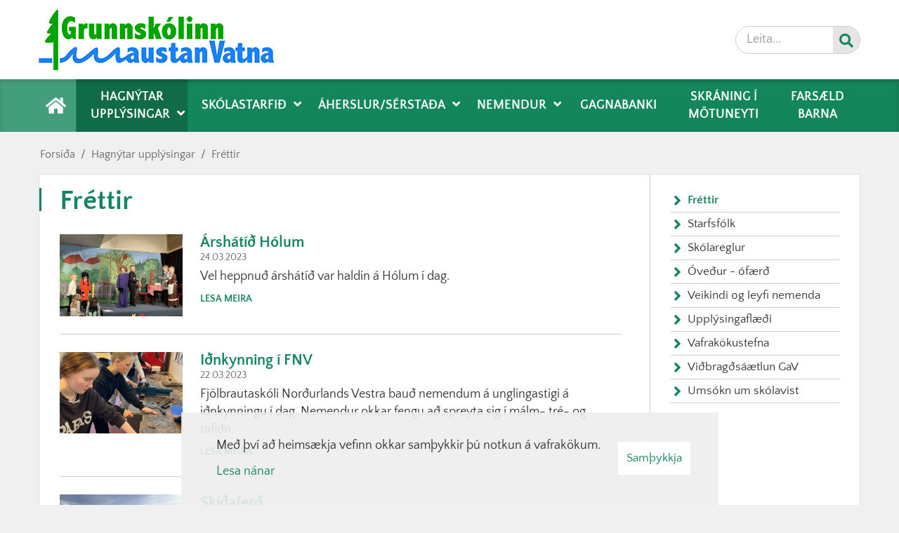

--- FILE ---
content_type: text/html; charset=UTF-8
request_url: https://www.gsh.is/is/hagnytar-upplysingar/frettir?page=10
body_size: 6311
content:
<!DOCTYPE html>
<!--
		Stefna ehf. - Moya Vefumsjónarkerfi
		- - - - - - - - - - - - - - - - - -
		http://www.moya.is
		Moya - útgáfa 1.16.2		- - - - - - - - - - - - - - - - - -
-->
<html xmlns="http://www.w3.org/1999/xhtml" lang="is">
<head>
	<meta http-equiv="X-UA-Compatible" content="IE=edge">
	<meta name="viewport" content="width=device-width, initial-scale=1.0">
	<meta name="description" content="Árshátíð Hólum Iðnkynning í FNV Skíðaferð Stóra upplestrarkeppnin Töfrandi kveðja Undankeppni Stóru upplestrarkeppninnar Öskudagur Hestadagar á Hólum Skóla" >
	<meta charset="UTF-8">
	<meta name="author" content="" >
	<meta name="generator" content="Moya 1.16.2" >
	<meta property="og:title" content="Fr&eacute;ttir">
	<meta property="og:image" content="https://www.gsh.is/static/themes/2019/images/og.png?v=1768970823">
	<meta property="og:url" content="https://www.gsh.is/is/hagnytar-upplysingar/frettir?page=10">
	<meta property="og:site_name" content="Grunnsk&oacute;linn austan Vatna">
	<meta property="og:image:width" content="200">
	<meta property="og:image:height" content="200">
	<meta property="og:locale" content="is_IS">
	<meta property="og:description" content="&Aacute;rsh&aacute;t&iacute;&eth; H&oacute;lum I&eth;nkynning &iacute; FNV Sk&iacute;&eth;afer&eth; St&oacute;ra upplestrarkeppnin T&ouml;frandi kve&eth;ja Undankeppni St&oacute;ru upplestrarkeppninnar &Ouml;skudagur Hestadagar &aacute; H&oacute;lum Sk&oacute;la">
	<meta property="og:type" content="article">

	<title>Fréttir | Grunnskólinn austan Vatna</title>
	<link href="/static/themes/2019/theme.css?v=842d533f2a" rel="stylesheet" media="all" type="text/css" />
	<link href="/is/feed" rel="alternate" type="application/rss+xml" title="RSS - Fréttir" >
	<link href="/favicon.ico" rel="icon" type="image/x-icon" >
	<link href="/favicon.ico" rel="shortcut icon" type="image/x-icon" >
	<link href="/_moya/less/cookie-consent.css?v=1768970823" media="screen" rel="stylesheet" type="text/css" >
	
</head>
<body class="skoli news">
	<a id="siteTop" class="hide">&nbsp;</a>
		
	<div id="fb-root"></div>
	<script>(function(d, s, id) {
			var js, fjs = d.getElementsByTagName(s)[0];
			if (d.getElementById(id)) return;
			js = d.createElement(s); js.id = id;
			js.src = "//connect.facebook.net/is_IS/sdk.js#xfbml=1&version=v2.0";
			fjs.parentNode.insertBefore(js, fjs);
		}(document, 'script', 'facebook-jssdk'));
	</script>

	<div id="page">

				<div id="header">
			<div class="pw">
				<div class="logo">
					<a href="/is">
						<img alt="Grunnskólinn austan Vatna" src="/static/themes/2019/images/logo.png?v=a0c465f71e"/>
					</a>
				</div>
			</div>
		</div>
						<div id="mainmenu" role="navigation">
			<div class="pw">
				<div class="home">
					<a href="/is" title="Fara á forsíðu">
						<span class="sr-only">Forsíða</span>
						<i class="fas fa-home"></i>
					</a>
				</div>
				<ul class="menu mmLevel1 " id="mmm-5"><li class="ele-hagnytar-upplysingar si level1 selectedLevel1 children first ord-1"><a href="/is/hagnytar-upplysingar"><span>Hagn&yacute;tar uppl&yacute;singar</span></a><ul class="menu mmLevel2 " id="mmm-31"><li class="ele-starfsfolk si level2 first ord-1"><a href="/is/hagnytar-upplysingar/starfsfolk"><span>Starfsf&oacute;lk</span></a></li><li class="ele-skolareglur2 si level2 ord-2"><a href="/is/hagnytar-upplysingar/skolareglur2"><span>Sk&oacute;lareglur</span></a></li><li class="ele-ovedurofaerd si level2 ord-3"><a href="/is/hagnytar-upplysingar/ovedurofaerd"><span>&Oacute;ve&eth;ur - &oacute;f&aelig;r&eth;</span></a></li><li class="ele-veikindiogleyfinemenda si level2 ord-4"><a href="/is/hagnytar-upplysingar/veikindiogleyfinemenda"><span>Veikindi og leyfi nemenda</span></a></li><li class="ele-skolinn si level2 ord-5"><a href="/is/hagnytar-upplysingar/skolinn"><span>Uppl&yacute;singafl&aelig;&eth;i</span></a></li><li class="ele-vafrakokustefna si level2 ord-6"><a href="/is/hagnytar-upplysingar/vafrakokustefna"><span>Vafrak&ouml;kustefna</span></a></li><li class="ele-vidbragdsaaetlun-gav si level2 ord-7"><a href="/is/hagnytar-upplysingar/vidbragdsaaetlun-gav"><span>Vi&eth;brag&eth;s&aacute;&aelig;tlun GaV</span></a></li><li class="ele-umsokn-um-skolavist si level2 last ord-8"><a href="https://docs.google.com/forms/d/e/1FAIpQLSfLimXbR9wEUhBcKpk6Mbp-aFQphw719JdCWMaT1cQMicFeSw/viewform?usp=sf_link"><span>Ums&oacute;kn um sk&oacute;lavist</span></a></li></ul></li><li class="ele-skolastarfid si level1 children ord-2"><a href="/is/skolastarfid"><span>Sk&oacute;lastarfi&eth;</span></a><ul class="menu mmLevel2 " id="mmm-51"><li class="ele-skolanamskra si level2 first ord-1"><a href="/is/skolastarfid/skolanamskra"><span>Sk&oacute;lan&aacute;mskr&aacute;</span></a></li><li class="ele-starfsaaetlun si level2 ord-2"><a href="/is/skolastarfid/starfsaaetlun"><span>Starfs&aacute;&aelig;tlun</span></a></li><li class="ele-simennunaraaetlun si level2 ord-3"><a href="/is/skolastarfid/simennunaraaetlun"><span>S&iacute;mennunar&aacute;&aelig;tlun</span></a></li><li class="ele-kennsluaaetlanir-namsaaetlanir si level2 ord-4"><a href="/is/skolastarfid/kennsluaaetlanir-namsaaetlanir"><span>Kennslu&aacute;&aelig;tlanir / N&aacute;ms&aacute;&aelig;tlanir</span></a></li><li class="ele-sjalfsmatsskyrslur si level2 ord-5"><a href="/is/skolastarfid/sjalfsmatsskyrslur"><span>Sj&aacute;lfsmatssk&yacute;rslur</span></a></li><li class="ele-sjalfsmat si level2 children ord-6"><a href="/is/skolastarfid/sjalfsmat"><span>Sj&aacute;lfsmat</span></a><ul class="menu mmLevel3 " id="mmm-23"><li class="ele-throunarverkefni si level3 first last ord-1"><a href="/is/skolastarfid/sjalfsmat/throunarverkefni"><span>&THORN;r&oacute;unarverkefni</span></a></li></ul></li><li class="ele-ytra-mat si level2 ord-7"><a href="/is/skolastarfid/ytra-mat"><span>Ytra mat</span></a></li><li class="ele-namsmat-matskvardar si level2 ord-8"><a href="/is/skolastarfid/namsmat-matskvardar"><span>N&aacute;msmat / Matskvar&eth;ar</span></a></li><li class="ele-nefndir-og-rad si level2 children ord-9"><a href="/is/skolastarfid/nefndir-og-rad"><span>Nefndir og r&aacute;&eth;</span></a><ul class="menu mmLevel3 " id="mmm-26"><li class="ele-skolarad-og-foreldrafelog si level3 first ord-1"><a href="/is/skolastarfid/nefndir-og-rad/skolarad-og-foreldrafelog"><span>Sk&oacute;lar&aacute;&eth; og foreldraf&eacute;l&ouml;g</span></a></li><li class="ele-nemendaverndarrad si level3 ord-2"><a href="/is/skolastarfid/nefndir-og-rad/nemendaverndarrad"><span>Nemendaverndarr&aacute;&eth;</span></a></li><li class="ele-fraedslunefnd-og-fraedsluthjonstu si level3 ord-3"><a href="/is/skolastarfid/nefndir-og-rad/fraedslunefnd-og-fraedsluthjonstu"><span>Fr&aelig;&eth;slunefnd og fr&aelig;&eth;slu&thorn;j&oacute;nusta</span></a></li><li class="ele-afallarad si level3 last ord-4"><a href="/is/skolastarfid/nefndir-og-rad/afallarad"><span>&Aacute;fallar&aacute;&eth;</span></a></li></ul></li><li class="ele-stefna-skolans si level2 ord-10"><a href="/is/skolastarfid/stefna-skolans"><span>Stefna sk&oacute;lans</span></a></li><li class="ele-haefnividmid-grunnskolans-austan-vatna si level2 last ord-11"><a href="/is/skolastarfid/haefnividmid-grunnskolans-austan-vatna"><span>H&aelig;fnivi&eth;mi&eth; Grunnsk&oacute;lans austan Vatna</span></a></li></ul></li><li class="ele-aherslur-serstada si level1 children ord-3"><a href="/is/aherslur-serstada"><span>&Aacute;herslur/S&eacute;rsta&eth;a</span></a><ul class="menu mmLevel2 " id="mmm-89"><li class="ele-nyskopunarkennsla si level2 first ord-1"><a href="/is/aherslur-serstada/nyskopunarkennsla"><span>N&yacute;sk&ouml;punarkennsla</span></a></li><li class="ele-heilsustefna-skolans si level2 ord-2"><a href="/is/aherslur-serstada/heilsustefna-skolans"><span>Heilsustefna sk&oacute;lans</span></a></li><li class="ele-forvarnarstefna-og-olweus si level2 ord-3"><a href="/is/aherslur-serstada/forvarnarstefna-og-olweus"><span>Forvarnarstefna og Olweus</span></a></li><li class="ele-lestrarstefnan si level2 ord-4"><a href="http://www.gsh.is/static/files/lestrarstefna_baeklingur_i-prentun.pdf"><span>Lestrarstefnan</span></a></li><li class="ele-menntastefna si level2 ord-5"><a href="https://www.skagafjordur.is/static/files/pdf-files/Menntastefna_skagafjardar_2020" target="_blank"><span>Menntastefna</span></a></li><li class="ele-skolarad-og-foreldrafelog si level2 ord-6"><a href="/is/aherslur-serstada/skolarad-og-foreldrafelog"><span>Sk&oacute;lar&aacute;&eth; og foreldraf&eacute;l&ouml;g</span></a></li><li class="ele-hagnytt-simanumer si level2 last ord-7"><a href="/is/aherslur-serstada/hagnytt-simanumer"><span>Hagn&yacute;tt s&iacute;man&uacute;mer</span></a></li></ul></li><li class="ele-nemendur si level1 children ord-4"><a href="/is/nemendur"><span>Nemendur</span></a><ul class="menu mmLevel2 " id="mmm-35"><li class="ele-skolareglur si level2 first ord-1"><a href="/is/nemendur/skolareglur"><span>Sk&oacute;lareglur</span></a></li><li class="ele-vinalidar2 si level2 ord-2"><a href="/is/nemendur/vinalidar2"><span>Vinali&eth;ar</span></a></li><li class="ele-nemendafelag si level2 ord-3"><a href="/is/nemendur/nemendafelag"><span>Nemendaf&eacute;lag</span></a></li><li class="ele-utivistarreglur si level2 last ord-4"><a href="http://www.gsh.is/static/files/utivistarreglur.pdf" target="_blank"><span>&Uacute;tivistarreglur</span></a></li></ul></li><li class="ele-gagnabanki si level1 ord-5"><a href="/is/gagnabanki"><span>Gagnabanki</span></a></li><li class="ele-skraning-i-motuneyti si level1 ord-6"><a href="https://skagafjordur.wiselausnir.is/" target="_blank"><span>Skr&aacute;ning &iacute; m&ouml;tuneyti</span></a></li><li class="ele-farsaeld-barna si level1 last ord-7"><a href="https://www.skagafjordur.is/is/thjonusta/velferd/farsaeld" target="_blank"><span>Fars&aelig;ld barna</span></a></li></ul>			</div>
		</div>
				<div id="qn">
			<div class="pw">
				<div class="wrap">
					<div id="quickLinks">
						
					</div>
					<div id="social">
											</div>
					<div id="searchBox">
						<form id="searchForm" name="searchForm" method="get" action="/is/moya/search/index/search">
<div id="elm_q" class="elm_text elm"><label for="q" class="noscreen optional">Leita</label>

<span class="lmnt"><input type="text" name="q" id="q" value="" placeholder="Leita..." class="text searchQ"></span></div>
<div id="elm_submit" class="elm_submit elm">
<input type="submit" id="searchSubmit" value="Leita"></div></form>					</div>
				</div>
			</div>
		</div>
				<div id="bc">
			
<div id="breadcrumbs" class="box">
	
        <div class="boxText">
		<a href="/is" class="first">Forsíða</a><span class="sep"> / </span><a href="/is/hagnytar-upplysingar">Hagnýtar upplýsingar</a><span class="sep"> / </span><a href="/is/hagnytar-upplysingar/frettir" class="last">Fréttir</a>
	</div>
</div>		</div>
		
		<div id="pageContainer">
						<div id="contentContainer">
				<div class="row">
					<div id="main" role="main">

						<div id="notice">
							
						</div>
													
<div id="news" class="box">
	<div class="boxTitle"><h1>Fréttir</h1></div>
        <div class="boxText">
		<div class="entries all">
	<div class="entry hasImage">
		<div class="entryImage thumb">
		<a href="/is/hagnytar-upplysingar/frettir/arshatid-holum"><img alt="Árshátíð Hólum" src="https://static.stefna.is/moya/images/1.png" class="responsive" data-src="/static/news/xs/img_0229.jpeg" data-xs="/static/news/xs/img_0229.jpeg" />
</a>
        <br class="clear" />
	</div>
		<div class="wrap">
		<h2 class="entryTitle">
			<a href="/is/hagnytar-upplysingar/frettir/arshatid-holum">Árshátíð Hólum</a>
		</h2>
				<div class="entryInfo">
			<span class="date">
					24.03.2023			</span>
	</div>
		<div class="entryContent">Vel heppnuð árshátíð var haldin á Hólum í dag.</div><a href="/is/hagnytar-upplysingar/frettir/arshatid-holum" class="more">Lesa meira</a>
		<br class="clear"/>
	</div>
</div>
	<div class="entry hasImage">
		<div class="entryImage thumb">
		<a href="/is/hagnytar-upplysingar/frettir/idnkynning-i-fnv"><img alt="Iðnkynning í FNV" src="https://static.stefna.is/moya/images/1.png" class="responsive" data-src="/static/news/xs/336623005_521981836767863_9015823083138212261_n.jpg" data-xs="/static/news/xs/336623005_521981836767863_9015823083138212261_n.jpg" />
</a>
        <br class="clear" />
	</div>
		<div class="wrap">
		<h2 class="entryTitle">
			<a href="/is/hagnytar-upplysingar/frettir/idnkynning-i-fnv">Iðnkynning í FNV</a>
		</h2>
				<div class="entryInfo">
			<span class="date">
					22.03.2023			</span>
	</div>
		<div class="entryContent">Fjölbrautaskóli Norðurlands Vestra bauð nemendum á unglingastigi á iðnkynningu í dag. Nemendur okkar fengu að spreyta sig í málm- tré- og rafiðn.</div><a href="/is/hagnytar-upplysingar/frettir/idnkynning-i-fnv" class="more">Lesa meira</a>
		<br class="clear"/>
	</div>
</div>
	<div class="entry hasImage">
		<div class="entryImage thumb">
		<a href="/is/hagnytar-upplysingar/frettir/skidaferd"><img alt="Skíðaferð" src="https://static.stefna.is/moya/images/1.png" class="responsive" data-src="/static/news/xs/img_0012.jpeg" data-xs="/static/news/xs/img_0012.jpeg" />
</a>
        <br class="clear" />
	</div>
		<div class="wrap">
		<h2 class="entryTitle">
			<a href="/is/hagnytar-upplysingar/frettir/skidaferd">Skíðaferð</a>
		</h2>
				<div class="entryInfo">
			<span class="date">
					17.03.2023			</span>
	</div>
		<div class="entryContent">Við í Grunnskólanum austan Vatna skelltum okkur í Tindastól á skíði í dag.</div><a href="/is/hagnytar-upplysingar/frettir/skidaferd" class="more">Lesa meira</a>
		<br class="clear"/>
	</div>
</div>
	<div class="entry hasImage">
		<div class="entryImage thumb">
		<a href="/is/hagnytar-upplysingar/frettir/stora-upplestrarkeppnin-1"><img alt="Stóra upplestrarkeppnin" src="https://static.stefna.is/moya/images/1.png" class="responsive" data-src="/static/news/xs/334164413_624862682803082_6037712353991391519_n.jpg" data-xs="/static/news/xs/334164413_624862682803082_6037712353991391519_n.jpg" />
</a>
        <br class="clear" />
	</div>
		<div class="wrap">
		<h2 class="entryTitle">
			<a href="/is/hagnytar-upplysingar/frettir/stora-upplestrarkeppnin-1">Stóra upplestrarkeppnin</a>
		</h2>
				<div class="entryInfo">
			<span class="date">
					14.03.2023			</span>
	</div>
		<div class="entryContent">Úrslit Stóru upplestrarkeppninnar hjá 7. bekkjum grunnskólanna í Skagafirði fór fram í bóknámshúsi FNV í kvöld.</div><a href="/is/hagnytar-upplysingar/frettir/stora-upplestrarkeppnin-1" class="more">Lesa meira</a>
		<br class="clear"/>
	</div>
</div>
	<div class="entry hasImage">
		<div class="entryImage thumb">
		<a href="/is/hagnytar-upplysingar/frettir/tofrandi-kvedja"><img alt="Töfrandi kveðja" src="https://static.stefna.is/moya/images/1.png" class="responsive" data-src="/static/news/xs/img_9743-large.jpeg" data-xs="/static/news/xs/img_9743-large.jpeg" />
</a>
        <br class="clear" />
	</div>
		<div class="wrap">
		<h2 class="entryTitle">
			<a href="/is/hagnytar-upplysingar/frettir/tofrandi-kvedja">Töfrandi kveðja</a>
		</h2>
				<div class="entryInfo">
			<span class="date">
					10.03.2023			</span>
	</div>
		<div class="entryContent">Foreldrafélög leik- og grunnskólans buðu nemendum skólans upp á töfrasýningu með engum öðrum en Einari Mikael töframanni. Frábær skemmtun. </div><a href="/is/hagnytar-upplysingar/frettir/tofrandi-kvedja" class="more">Lesa meira</a>
		<br class="clear"/>
	</div>
</div>
	<div class="entry hasImage">
		<div class="entryImage thumb">
		<a href="/is/hagnytar-upplysingar/frettir/undankeppni-storu-upplestrarkeppninnar"><img alt="Undankeppni Stóru upplestrarkeppninnar" src="https://static.stefna.is/moya/images/1.png" class="responsive" data-src="/static/news/xs/1d74c576bf91087dd2afcdd042af6a9e-removebg-preview.png" data-xs="/static/news/xs/1d74c576bf91087dd2afcdd042af6a9e-removebg-preview.png" />
</a>
        <br class="clear" />
	</div>
		<div class="wrap">
		<h2 class="entryTitle">
			<a href="/is/hagnytar-upplysingar/frettir/undankeppni-storu-upplestrarkeppninnar">Undankeppni Stóru upplestrarkeppninnar</a>
		</h2>
				<div class="entryInfo">
			<span class="date">
					28.02.2023			</span>
	</div>
		<div class="entryContent">Undankeppnin í Stóru upplestrarkeppni 7. bekkja grunnskólanna í Skagafirði verður næstkomandi fimmtudag, 2. mars kl. 16:00. Undankeppnin verður haldin í skólanum á Hofsósi. Allir velkomnir.</div><a href="/is/hagnytar-upplysingar/frettir/undankeppni-storu-upplestrarkeppninnar" class="more">Lesa meira</a>
		<br class="clear"/>
	</div>
</div>
	<div class="entry hasImage">
		<div class="entryImage thumb">
		<a href="/is/hagnytar-upplysingar/frettir/oskudagur-1"><img alt="Öskudagur" src="https://static.stefna.is/moya/images/1.png" class="responsive" data-src="/static/news/xs/img_9386.jpeg" data-xs="/static/news/xs/img_9386.jpeg" />
</a>
        <br class="clear" />
	</div>
		<div class="wrap">
		<h2 class="entryTitle">
			<a href="/is/hagnytar-upplysingar/frettir/oskudagur-1">Öskudagur</a>
		</h2>
				<div class="entryInfo">
			<span class="date">
					27.02.2023			</span>
	</div>
		<div class="entryContent">Söngur, gleði og góðgæti í poka einkenndi þennan skemmtilega dag.</div><a href="/is/hagnytar-upplysingar/frettir/oskudagur-1" class="more">Lesa meira</a>
		<br class="clear"/>
	</div>
</div>
	<div class="entry hasImage">
		<div class="entryImage thumb">
		<a href="/is/hagnytar-upplysingar/frettir/hestadagar-a-holum-1"><img alt="Hestadagar á Hólum" src="https://static.stefna.is/moya/images/1.png" class="responsive" data-src="/static/news/xs/331331491_726408169136593_7482135087070462278_n.jpg" data-xs="/static/news/xs/331331491_726408169136593_7482135087070462278_n.jpg" />
</a>
        <br class="clear" />
	</div>
		<div class="wrap">
		<h2 class="entryTitle">
			<a href="/is/hagnytar-upplysingar/frettir/hestadagar-a-holum-1">Hestadagar á Hólum</a>
		</h2>
				<div class="entryInfo">
			<span class="date">
					17.02.2023			</span>
	</div>
		<div class="entryContent">Hestaval er liður í æfingakennslu fyrsta árs nema hestafræðideildar Háskólans á Hólum. Á námskeiðinu fengu nemendur bæði verklega og bóklega reiðkennslu hjá verðandi reiðkennurum háskólans. Ánægjulegt samstarf á milli grunnskóla og háskóla.
</div><a href="/is/hagnytar-upplysingar/frettir/hestadagar-a-holum-1" class="more">Lesa meira</a>
		<br class="clear"/>
	</div>
</div>
	<div class="entry hasImage">
		<div class="entryImage thumb">
		<a href="/is/hagnytar-upplysingar/frettir/skolahald-fellur-nidur-i-dag"><img alt="Skólahald fellur niður í dag" src="https://static.stefna.is/moya/images/1.png" class="responsive" data-src="/static/news/xs/screenshot-2023-02-06-at-23.32.17.png" data-xs="/static/news/xs/screenshot-2023-02-06-at-23.32.17.png" />
</a>
        <br class="clear" />
	</div>
		<div class="wrap">
		<h2 class="entryTitle">
			<a href="/is/hagnytar-upplysingar/frettir/skolahald-fellur-nidur-i-dag">Skólahald fellur niður í dag</a>
		</h2>
				<div class="entryInfo">
			<span class="date">
					07.02.2023			</span>
	</div>
		<div class="entryContent">Skólahald fellur niður í dag, 7. febrúar, á báðum kennslustöðum skólans vegna appelsínugulrar veðurviðvörunar.</div><a href="/is/hagnytar-upplysingar/frettir/skolahald-fellur-nidur-i-dag" class="more">Lesa meira</a>
		<br class="clear"/>
	</div>
</div>
	<div class="entry hasImage">
		<div class="entryImage thumb">
		<a href="/is/hagnytar-upplysingar/frettir/skolahald-fellur-nidur-eftir-hadegi-i-dag"><img alt="Skólahald fellur niður eftir hádegi í dag" src="https://static.stefna.is/moya/images/1.png" class="responsive" data-src="/static/news/xs/screenshot-2023-02-02-at-10.46.40.png" data-xs="/static/news/xs/screenshot-2023-02-02-at-10.46.40.png" />
</a>
        <br class="clear" />
	</div>
		<div class="wrap">
		<h2 class="entryTitle">
			<a href="/is/hagnytar-upplysingar/frettir/skolahald-fellur-nidur-eftir-hadegi-i-dag">Skólahald fellur niður eftir hádegi í dag</a>
		</h2>
				<div class="entryInfo">
			<span class="date">
					02.02.2023			</span>
	</div>
		<div class="entryContent">Skóla lýkur á hádegi í dag á Hofsósi vegna mikillar vindhæðar á akstursleiðum seinni partinn. Engin breyting er á skólahaldi á Hólum.</div><a href="/is/hagnytar-upplysingar/frettir/skolahald-fellur-nidur-eftir-hadegi-i-dag" class="more">Lesa meira</a>
		<br class="clear"/>
	</div>
</div>
</div>
		<div class="paginationControl">
		<div class="pagerContent">
											<a class="stepper previous" href="/is/hagnytar-upplysingar/frettir?page=9" aria-label="Fyrri" title="Fyrri"> <i class="fa fa-angle-left"></i> </a>
																								<a class="pagerNumber" href="/is/hagnytar-upplysingar/frettir?page=6">
											<span>6</span>
					</a>
																					<a class="pagerNumber" href="/is/hagnytar-upplysingar/frettir?page=7">
											<span>7</span>
					</a>
																					<a class="pagerNumber" href="/is/hagnytar-upplysingar/frettir?page=8">
											<span>8</span>
					</a>
																					<a class="pagerNumber" href="/is/hagnytar-upplysingar/frettir?page=9">
											<span>9</span>
					</a>
																<span class="pagerNumber disabled">10</span>
																					<a class="pagerNumber" href="/is/hagnytar-upplysingar/frettir?page=11">
											<span>11</span>
					</a>
																					<a class="pagerNumber" href="/is/hagnytar-upplysingar/frettir?page=12">
											<span>12</span>
					</a>
																					<a class="pagerNumber" href="/is/hagnytar-upplysingar/frettir?page=13">
											<span>13</span>
					</a>
																					<a class="pagerNumber" href="/is/hagnytar-upplysingar/frettir?page=14">
											<span>14</span>
					</a>
																					<a class="pagerNumber" href="/is/hagnytar-upplysingar/frettir?page=15">
											<span>15</span>
					</a>
														<a class="stepper next" href="/is/hagnytar-upplysingar/frettir?page=11" title="Næsta" aria-label="Næsta"> <i class="fa fa-angle-right"></i> </a>
					</div>
	</div>

	</div>
</div>						
					</div>

					<div id="sidebar" role="complementary">
						<div id="box_sitemap_1" class="box box_sitemap box_ord_0 first"><div class="boxText"><ul class="menu mmLevel2 " id="-31"><li class="ele-frettir si level2 selectedLevel2 first active ord-1"><a href="/is/hagnytar-upplysingar/frettir"><span>Fr&eacute;ttir</span></a></li><li class="ele-starfsfolk si level2 ord-2"><a href="/is/hagnytar-upplysingar/starfsfolk"><span>Starfsf&oacute;lk</span></a></li><li class="ele-skolareglur2 si level2 ord-3"><a href="/is/hagnytar-upplysingar/skolareglur2"><span>Sk&oacute;lareglur</span></a></li><li class="ele-ovedurofaerd si level2 ord-4"><a href="/is/hagnytar-upplysingar/ovedurofaerd"><span>&Oacute;ve&eth;ur - &oacute;f&aelig;r&eth;</span></a></li><li class="ele-veikindiogleyfinemenda si level2 ord-5"><a href="/is/hagnytar-upplysingar/veikindiogleyfinemenda"><span>Veikindi og leyfi nemenda</span></a></li><li class="ele-skolinn si level2 ord-6"><a href="/is/hagnytar-upplysingar/skolinn"><span>Uppl&yacute;singafl&aelig;&eth;i</span></a></li><li class="ele-vafrakokustefna si level2 ord-7"><a href="/is/hagnytar-upplysingar/vafrakokustefna"><span>Vafrak&ouml;kustefna</span></a></li><li class="ele-vidbragdsaaetlun-gav si level2 ord-8"><a href="/is/hagnytar-upplysingar/vidbragdsaaetlun-gav"><span>Vi&eth;brag&eth;s&aacute;&aelig;tlun GaV</span></a></li><li class="ele-umsokn-um-skolavist si level2 last ord-9"><a href="https://docs.google.com/forms/d/e/1FAIpQLSfLimXbR9wEUhBcKpk6Mbp-aFQphw719JdCWMaT1cQMicFeSw/viewform?usp=sf_link"><span>Ums&oacute;kn um sk&oacute;lavist</span></a></li></ul></div>
</div>
					</div>
				</div>
			</div>

			
		</div>
		<div id="mainmenuToggle">
			<span class="first"></span>
			<span class="middle"></span>
			<span class="last"></span>
		</div>
	</div>
	<div id="footer">
				<div id="footer1" class="count2">
			<div class="pw">
				<div class="row">
					<div id="box_pagecontent_2" class="box box_pagecontent box_ord_0 first"><div class="boxTitle"><h3>Grunnskólinn austan Vatna</h3></div><div class="boxText"><table class="md" border="0">
<tbody>
<tr>
<td>
<p>Skólabraut  |  565 Hofsósi<br />Símanúmer: 453-7344</p>
<p>Netfang: gsh@gsh.is</p>
</td>
<td>
<p>Skólinn er opinn mánudaga til fimmtudaga frá kl. 08:00 - 16:00<br />og föstudaga kl. 08:00 - 14:00</p>
<p><strong><a href="/is/skolinn/starfsfolk"> </a></strong></p>
</td>
</tr>
</tbody>
</table></div>
</div>
<div id="box_pagecontent_3" class="box box_pagecontent box_ord_1 last"><div class="boxText"><table class="md" border="0">
<tbody>
<tr>
<td><a href="https://www.facebook.com/groups/1205128832884044/" target="_blank">Hér getur þú fylgst með okkur á facebook</a></td>
<td><a href="https://twitter.com/grskav">Við eigum það til að tvíta aðeins</a></td>
</tr>
</tbody>
</table></div>
</div>
				</div>
			</div>
		</div>
							<div id="footer2" class="count1">
				<div class="pw">
					<div class="row">
						<div id="box_pagecontent_4" class="box box_pagecontent box_ord_0 first"><div class="boxText"><p style="text-align: center;"><strong>Tilkynningar um leyfi eða veikindi nemenda</strong>: í síma 453-7344 eða skrá í gegnum mentor appið<a href="mailto:skolanafn@skolanafn.is"><br /></a></p></div>
</div>
					</div>
				</div>
			</div>
			</div>
	<script src="//ajax.googleapis.com/ajax/libs/jquery/1.11.1/jquery.min.js"></script>
	<script src="//ajax.googleapis.com/ajax/libs/jqueryui/1.11.2/jquery-ui.min.js"></script>
		<script type="text/javascript" src="/_moya/javascripts/dist/bundle.js?v=1768970823"></script>
	<script type="text/javascript" src="/_moya/js/cookie-consent.min.js?v=1768970823"></script>	<script src="/static/themes/2019/js/moya.min.js?v=1bc510354e"></script>
	<script src="/static/themes/2019/js/site.min.js?v=8b869631a8"></script>
	
<script type="text/javascript">
<!--//--><![CDATA[//><!--
moya.division = 'is';
moya.lang = 'is';
moya.fancybox.init();
$(function() { $("a.fancybox").fancybox({ helpers:{ title:{ type:"inside" },media:true },openEffect:"elastic",closeEffect:"elastic" }); });
$(function() { $("a.slideshow").fancybox({ helpers:{ title:{ type:"inside" },buttons:true,media:true },openEffect:"elastic",closeEffect:"elastic",playSpeed:4000,prevEffect:"none",nextEffect:"none",closeBtn:false }); });
$(function() { $("img.responsive").responsiveImg(); });
if (window.moyaCookieConsent) moyaCookieConsent.init({"cookieText":"<p>Með því að heimsækja vefinn okkar samþykkir þú notkun á vafrakökum.<\/p>","linkHref":"\/is\/hagnytar-upplysingar\/vafrakokustefna","linkText":"Lesa nánar","linkAria":"Lesa nánar um vafrakökur","dismissText":"Samþykkja","dismissAria":"Samþykkja vafrakökur","wrapperLabel":"Vafrakökustefna"});

//--><!]]>
</script>
</body>
</html>

<!--
Total Time: 0.03369 s
Total Memory: 4.836 Mb
-->